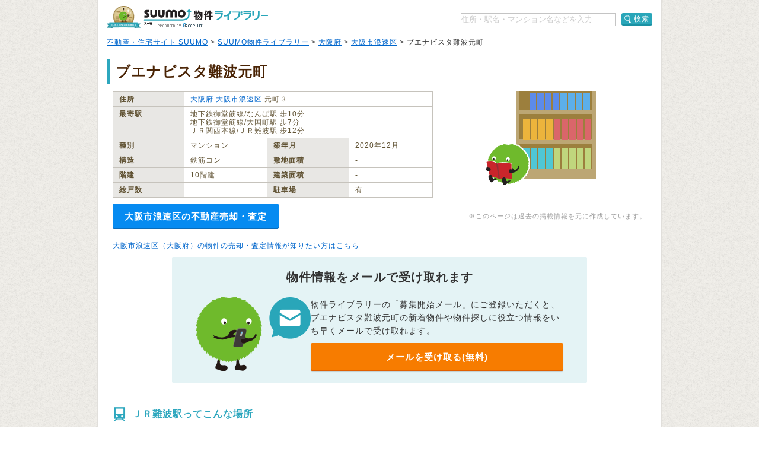

--- FILE ---
content_type: text/html;charset=UTF-8
request_url: https://suumo.jp/library/tf_27/sc_27111/to_1002337699/?bs=040
body_size: 13398
content:
<!DOCTYPE html PUBLIC "-//W3C//DTD XHTML 1.0 Transitional//EN" "http://www.w3.org/TR/xhtml1/DTD/xhtml1-transitional.dtd">
<html xmlns="http://www.w3.org/1999/xhtml" xml:lang="ja" lang="ja" xmlns:og="http://ogp.me/ns#" xmlns:fb="http://www.facebook.com/2008/fbml">
<head>
    <meta http-equiv="content-type" content="text/html; charset=utf-8" />
    <title>ブエナビスタ難波元町/大阪府大阪市浪速区の物件情報【SUUMO】</title>
    <meta name="keywords" content="ブエナビスタ難波元町,大阪府大阪市浪速区,物件,賃貸,マンション,新築マンション,中古マンション,SUUMO(スーモ)" />
    <meta name="description" content="ブエナビスタ難波元町/大阪府大阪市浪速区の新築マンション、中古マンション、賃貸物件のSUUMO掲載情報がまとめて探せます。所在地は大阪府大阪市浪速区元町３（地下鉄御堂筋線/なんば駅 歩10分）。物件情報をまとめて探すなら【SUUMO物件ライブラリー】" />
    <meta http-equiv="content-style-type" content="text/css" />
    <meta http-equiv="content-script-type" content="text/javascript" />
    <link rel="stylesheet" type="text/css" media="screen, tv" href="/library/css/style.css?20260203" />
    <meta property="og:type" content="website" />
    <meta property="og:title" content="ブエナビスタ難波元町/大阪府大阪市浪速区の物件情報【SUUMO】" />
    <meta property="og:image" content="https://suumo.jp/library/img/library_h1_title.png" />
    <meta property="og:url" content="https://suumo.jp/library/tf_27/sc_27111/to_1002337699/" />
    <meta property="fb:app_id" content="130714030375129" />
    <meta name="robots" content="noarchive" />
    
    <meta charset="utf-8"/>
    <script type="text/javascript" src="/library/lib/jquery.js?20260203"></script>
    <script type="text/javascript" src="/library/lib/jquery.tmpl.js?20260203"></script>
    <script type="text/javascript" src="https://www.google.com/jsapi?20260203"></script>
    
    
        
        <script type="text/javascript" src="/library/js/sa.input.js?20260203"></script>
        <script type="text/javascript" src="/library/js/sa.eventBind.js?20260203"></script>
        <script type="text/javascript" src="/library/js/sa.conv.js?20260203"></script>
    
    <script type="text/javascript" src="/library/js/library.js?20260203"></script>
    <link rel="canonical" href="https://suumo.jp/library/tf_27/sc_27111/to_1002337699/"/>
    <link rel="shortcut icon" href="/library/img/favicon.ico" type="image/vnd.microsoft.icon" />
    <link rel="icon" href="/library/img/favicon.ico" type="image/vnd.microsoft.icon" />
    <!-- ページ内スクロール用js -->
    <script type="text/javascript">
        $(document).ready(function () {
            $('a[href^="#"]').click(function (event) {
                var id = $(this).attr("href");
                var offset = 60;
                var target = $(id).offset().top - offset;
                $('html, body').animate({ scrollTop: target }, 500);
                event.preventDefault();
                return false;
            });
        });
    </script>
    
        <!-- Start Visual Website Optimizer Asynchronous Code -->
        <script type="text/javascript">
            var _vwo_code = (function () {
                var account_id = 102387,
                    settings_tolerance = 2000,
                    library_tolerance = 2500,
                    use_existing_jquery = false,
                    f = false, d = document; return { use_existing_jquery : function () { return use_existing_jquery; }, library_tolerance : function () { return library_tolerance; }, finish : function () { if (!f) { f = true;var a = d.getElementById('_vis_opt_path_hides'); if (a) a.parentNode.removeChild(a); } }, finished : function () { return f; },load : function (a) { var b = d.createElement('script'); b.src = a; b.type = 'text/javascript'; b.innerText; b.onerror = function () { _vwo_code.finish(); }; d.getElementsByTagName('head')[0].appendChild(b); }, init:function () { settings_timer=setTimeout('_vwo_code.finish()', settings_tolerance); var a = d.createElement('style'), b = 'body{opacity:0 !important;filter:alpha(opacity=0) !important;background:none !important;}', h = d.getElementsByTagName('head')[0]; a.setAttribute('id','_vis_opt_path_hides'); a.setAttribute('type','text/css'); if (a.styleSheet) a.styleSheet.cssText=b; else a.appendChild(d.createTextNode(b)); h.appendChild(a); this.load('//dev.visualwebsiteoptimizer.com/j.php?a=' + account_id + '&u=' + encodeURIComponent(d.URL) + '&r=' + Math.random()); return settings_timer;}}; } ()); _vwo_settings_timer = _vwo_code.init();
        </script>
        <!-- End Visual Website Optimizer Asynchronous Code -->
    
</head>

<body id="pageTop">
    
    <!-- ↓wrapper↓ -->
    <div id="wrapper">
        <!-- ↓header↓ -->
        <div id="header" class="bdLBrownB1">
            
        <div class="cFix fl">
            <div class="fl" title="SUUMO（スーモ）物件ライブラリー"><a href="/library/" class="b headH1title">SUUMO（スーモ）物件ライブラリー</a></div>
        </div>
        <ul class="cFix mT10 pB5">
            <li class="fr cFix w323 pT2">
                <div class="fl"><input name="kns" type="text" class="w259 TF tfSch h20" id="kns01" title="住所・駅名・マンション名などを入力" value="住所・駅名・マンション名などを入力"  onkeyDown="change(event.keyCode)"/></div>
                <div class="fr"><a  href="javascript:void(0)" class="action_btn action_btn--searchIcon"><span class="ic icSearch" title="検索" onClick="searchHeaderButton();return false;">検索</span></a></div>
                <script type="text/javascript">
                  function change(code){
                    if(code == 13){
                      searchHeaderButton();
                    }else{
                      return;
                    }
                  }
                  function searchHeaderButton(){
                    if($("#kns01").val() == "住所・駅名・マンション名などを入力"){
                      alert("キーワードを入力してください");
                      return false;
                    }else if(!$("#kns01").val().match(/[^\s$^　$]/)){
                      alert("キーワードを入力してください");
                      return false;
                    }
                    location.href = "/library/search/ichiran.html?qr=" + encodeURIComponent($("#kns01").val());
                    return false;
                  }
                </script>
            </li>
        </ul>
    
        </div>
        <!-- ↑header↑ -->
        <!-- ↓pankuzu↓ -->
        
        <div class="pT10 pB5 pH15 bgWhite bdLTGrayL bdLTGrayR">
            
                <a href="https://suumo.jp/">不動産・住宅サイト SUUMO</a> &gt;
            
                <a href="https://suumo.jp/library/">SUUMO物件ライブラリー</a> &gt;
            
                <a href="https://suumo.jp/library/tf_27/">大阪府</a> &gt;
            
                <a href="https://suumo.jp/library/tf_27/sc_27111/">大阪市浪速区</a> &gt;
            
            ブエナビスタ難波元町
        </div>
    
        <!-- ↑pankuzu↑ -->
        <!-- ↓bottomWrapper↓ -->
        <div id="bottomWrapper">
            <!-- ↓contents↓ -->
            <div id="contents">
                <div class="h1title">
                    <h1>ブエナビスタ難波元町</h1>
                </div>
                

                <div class="cFix p10 W900"><!-- maincontents -->
                    <div class="cFix">
                        <div class="fl w540 mR7 mB10">
                            <table border="0" cellspacing="0" cellpadding="0" class="w540 bdLLGray tlf fgBrown fs12">
                                <tbody>
                                    <tr>
                                        <th valign="top" scope="row"
                                            class="bdLLGrayL bdLLGrayT bdLLGrayB bgLLLGray w100 pH10 pV5 lh14 bld">住所
                                        </th>
                                        <td valign="top" colspan="3" class="bdLLGrayT bdLLGrayB pH10 pV5 lh14"><a href="/library/tf_27/" class="tdNone" >大阪府</a> <a href="/library/tf_27/sc_27111/" class="tdNone" >大阪市浪速区</a> 元町３</td>
                                    </tr>
                                    <tr>
                                        <th valign="top" scope="row"
                                            class="bdLLGrayL bdLLGrayT dLLGrayB bgLLLGray w100 pH10 pV5 lh14 bld">最寄駅
                                        </th>
                                        <td valign="top" colspan="3" class="bdLLGrayT bdLLGrayB pH10 pV5 lh14">
                                            
                                                地下鉄御堂筋線/なんば駅 歩10分
                                                <br/>
                                            
                                            
                                                地下鉄御堂筋線/大国町駅 歩7分
                                                <br />
                                            
                                            
                                                ＪＲ関西本線/ＪＲ難波駅 歩12分
                                                <br/>
                                            
                                        </td>
                                    </tr>
                                    <tr>
                                        <th valign="top" scope="row"
                                            class="bdLLGrayL bdLLGrayT bdLLGrayB bgLLLGray w100 pH10 pV5 lh14 bld">種別
                                        </th>
                                        <td valign="top" class="bdLLGrayT bdLLGrayB pH10 pV5 w186 lh14">マンション</td>
                                        <th valign="top" scope="row"
                                            class="bdLLGrayL bdLLGrayT bgLLLGray w100 pH10 pV5 lh14 bld">築年月</th>
                                        <td valign="top" class="bdLLGrayT bdLLGrayB pH10 pV5 w186 lh14">2020年12月</td>
                                    </tr>
                                    <tr>
                                        <th valign="top" scope="row"
                                            class="bdLLGrayL bdLLGrayT bdLLGrayB bgLLLGray w100 pH10 pV5 lh14 bld">構造
                                        </th>
                                        <td valign="top" class="bdLLGrayT bdLLGrayB pH10 pV5 w186 lh14">鉄筋コン</td>
                                        <th valign="top" scope="row"
                                            class="bdLLGrayL bdLLGrayT bdLLGrayB bgLLLGray w100 pH10 pV5 lh14 bld">敷地面積
                                        </th>
                                        <td valign="top" class="bdLLGrayT bdLLGrayB pH10 pV5 w186 lh14">‐</td>
                                    </tr>
                                    <tr>
                                        <th valign="top" scope="row"
                                            class="bdLLGrayL bdLLGrayT bdLLGrayB bgLLLGray w100 pH10 pV5 lh14 bld">階建
                                        </th>
                                        <td valign="top" class="bdLLGrayT bdLLGrayB pH10 pV5 w186 lh14">10階建</td>
                                        <th valign="top" scope="row"
                                            class="bdLLGrayL bdLLGrayT bdLLGrayB bgLLLGray w100 pH10 pV5 lh14 bld">建築面積
                                        </th>
                                        <td valign="top" class="bdLLGrayT bdLLGrayB pH10 pV5 w186 lh14">‐</td>
                                    </tr>
                                    <tr>
                                        <th valign="top" scope="row"
                                            class="bdLLGrayL bdLLGrayT bdLLGrayB bgLLLGray w100 pH10 pV5 lh14 bld">総戸数
                                        </th>
                                        <td valign="top" class="bdLLGrayT bdLLGrayB pH10 pV5 w186 lh14">‐</td>
                                        <th valign="top" scope="row"
                                            class="bdLLGrayL bdLLGrayT bdLLGrayB bgLLLGray w100 pH10 pV5 lh14 bld">駐車場
                                        </th>
                                        <td valign="top" class="bdLLGrayT bdLLGrayB pH10 pV5 w186 lh14">有</td>
                                    </tr>
                                </tbody>
                            </table>
                            
                            
                            
                        </div>

                        <div class="fl pr">
                            
                                
                                
                                
                                    <div class="slick">
                                        <div class="slick_nophoto">
                                            <div class="slick_nophoto-object"><img src="/library/img/suumobook.png"
                                                    alt="noimage" loading="eager" /></div>
                                        </div>
                                    </div>
                                
                            
                            
                        </div>

                </div>
                <div class="fr">
                    <br />
                    <div class="fgLTGray fs11">※このページは過去の掲載情報を元に作成しています。</div>
                </div>
                <div class="baikyaku-button">
                    <a class="baikyaku-button_link"
                        href="/jj/kaisha/shiryou/JJ050FG510/?ar=000&amp;bs=100&amp;senimotokbn=1&amp;sms=D"
                        target="_blank">大阪市浪速区の不動産売却・査定</a>
                </div>
            </div><!-- /maincontents -->

            <p class="mT10 mB10 mL10">
                <a href="https://suumo.jp/baikyaku/osaka/sa_osaka/top/" target="_blank">大阪市浪速区（大阪府）の物件の売却・査定情報が知りたい方はこちら</a>
            </p>

            
            <!-- /cassettearea -->
            <div class="mail_cassette">
                <h2 class="mail_cassette-header">物件情報をメールで受け取れます</h2>
                <div class="mail_cassette-body">
                    <img src="/library/img/suumo_mail.png" alt="物件情報をメールで受け取れます" width="194" height="124">
                    <div>
                        <div class="mail_cassette-text">物件ライブラリーの「募集開始メール」にご登録いただくと、ブエナビスタ難波元町の新着物件や物件探しに役立つ情報をいち早くメールで受け取れます。</div>
                        <a class="mail_cassette-button" href="/jj/common/service/JJ901FM800/?touCd=1002337699">メールを受け取る(無料)</a>
                    </div>
                </div>
            </div>
            
            
            
            <div class="bdPaleGrayT"></div>

            
            

            
            
                <div id="js-eki_gaiyo-cassette" class="gaiyo-cassette"><!-- eki_gaiyo -->
                    
                        <div class="accordion-item">
                            <div class="gaiyo-title"><div class="eki_gaiyo-title_icon">
                                    <h2>ＪＲ難波駅ってこんな場所</h2>
                                </div>
                            </div>
                            <div class="gaiyo-body">
                            <p>
                                ＪＲ難波駅は、ＪＲ関西本線、徒歩-大阪メトロ千日前線、徒歩-大阪メトロ四つ橋線-徒歩をはじめ、複数の沿線が通っていて、さらに新今宮駅まで直通4分とスムーズにアクセスできるのが特徴で、お出かけがしやすい駅です。
                            
                            
                                <br/>駅周辺にはスーパー、コンビニ、薬局（薬店）などの商業施設があり、生活利便性が高い街です。<br/>また、幼稚園・保育園、小学校、中学校があるので、教育環境も充実しています。
                            
                                
                            
                                
                            
                            
                            
                            </p>
                            </div>
                            
                            <div class="gaiyo-notes">
                                ※掲載しているアクセス情報は2021年03月時点のものです。<br/>※経路情報、所要時間情報は平日・日中の標準的な所要時間での乗り換え経路を採用しています。
                            </div>
                            
                            
                            
                            <div class="cFix">
                                <div id="js-shikugun_gaiyo-btn" class="gaiyo-btn">
                                    <a id="gaiyo-btn_link-16980" class="gaiyo-btn_link" href="/machi/osaka/ek_16980/" target="_blank">ＪＲ難波駅の住みやすさを見る</a>
                                </div>
                            </div>
                        </div>
                        
                        
                    
                        <div class="accordion-item is-hidden">
                            <div class="gaiyo-title"><div class="eki_gaiyo-title_icon">
                                    <h2>なんば駅ってこんな場所</h2>
                                </div>
                            </div>
                            <div class="gaiyo-body">
                            <p>
                                なんば駅は、大阪メトロ御堂筋線、徒歩-ＪＲ関西本線、大阪メトロ四つ橋線をはじめ、複数の路線を利用でき、さらに心斎橋駅まで直通2分と快適にアクセスでき、交通利便性に優れています。
                            
                            
                                
                            
                                <br/>駅周辺にはスーパー、コンビニ、薬局（薬店）などの商業施設があり、生活利便性が高い街です。<br/>また、幼稚園・保育園、小学校があるので、教育環境も充実しています。
                            
                                
                            
                            
                            
                            </p>
                            </div>
                            
                            <div class="gaiyo-notes">
                                ※掲載しているアクセス情報は2021年03月時点のものです。<br/>※経路情報、所要時間情報は平日・日中の標準的な所要時間での乗り換え経路を採用しています。
                            </div>
                            
                            
                            
                            <div class="cFix">
                                <div id="js-shikugun_gaiyo-btn" class="gaiyo-btn">
                                    <a id="gaiyo-btn_link-28170" class="gaiyo-btn_link" href="/machi/osaka/ek_28170/" target="_blank">なんば駅の住みやすさを見る</a>
                                </div>
                            </div>
                        </div>
                        
                        
                    
                        <div class="accordion-item is-hidden">
                            <div class="gaiyo-title"><div class="eki_gaiyo-title_icon">
                                    <h2>大国町駅ってこんな場所</h2>
                                </div>
                            </div>
                            <div class="gaiyo-body">
                            <p>
                                大国町駅は、大阪メトロ御堂筋線、大阪メトロ御堂筋線-徒歩、大阪メトロ四つ橋線-徒歩をはじめ、複数の沿線が通っていて、さらに心斎橋駅まで直通4分とスムーズにアクセスできるのが特徴で、お出かけがしやすい駅です。
                            
                            
                                
                            
                                
                            
                                <br/>駅周辺にはスーパー、コンビニ、薬局（薬店）などの商業施設があり、生活利便性が高い街です。<br/>また、幼稚園・保育園、小学校、中学校があるので、教育環境も充実しています。
                            
                            
                            
                            </p>
                            </div>
                            
                            <div class="gaiyo-notes">
                                ※掲載しているアクセス情報は2021年03月時点のものです。<br/>※経路情報、所要時間情報は平日・日中の標準的な所要時間での乗り換え経路を採用しています。
                            </div>
                            
                            
                            
                            <div class="cFix">
                                <div id="js-shikugun_gaiyo-btn" class="gaiyo-btn">
                                    <a id="gaiyo-btn_link-21880" class="gaiyo-btn_link" href="/machi/osaka/ek_21880/" target="_blank">大国町駅の住みやすさを見る</a>
                                </div>
                            </div>
                        </div>
                        
                        
                            <div class="accordion">
                                <a href="javascript:void(0);" class="js-accordion-trigger">
                                    <p class="accordion--open">
                                        <span class="accordion--open-icon"></span>
                                        <span class="accordion--open-text">他の駅を見る</span>
                                    </p>
                                    <p class="accordion--close" style="display: none">
                                        <span class="accordion--close-icon"></span>
                                        <span class="accordion--close-text">閉じる</span>
                                    </p>

                                </a>
                            </div>
                        
                    
                </div><!-- /eki_gaiyo -->
                <div class="bdPaleGrayT"></div>
            
            
            
                <div id="js-rosen_info" class="rosen_info-cassette"><!-- rosen_info -->
                    
                        <div class="accordion-item">
                            <div class="rosen_info-title">
                                <div class="rosen_info-title_icon">
                                    <h2>ＪＲ難波駅の路線情報</h2>
                                </div>
                            </div>
                            <div class="rosen_info js-rosenTab">
                                <div class="rosen_info-nav">
                                    <ul class="rosen_info-nav_list">
                                        
                                                <li class="rosen_info-nav_btn js-rosenTabBtn is-active"><span class="rosen_info-nav_text">ＪＲ関西本線</span></li>
                                        
                                    </ul>
                                </div>
                                <div class="rosen_info-body js-rosenSlider" data-ol-has-click-handler="">
                                
                                    <div class="rosen_info-body_item js-rosenTabBody">
                                        <div class="rosen_congestion">
                                        
                                            <ul class="rosen_congestion-list">
                                                
                                                    <li class="rosen_congestion-item">ＪＲ関西本線(混雑率：118%(八田→名古屋))</li>
                                                
                                                    <li class="rosen_congestion-item">ＪＲ関西本線(混雑率：109%(東部市場前→天王寺))</li>
                                                
                                                    <li class="rosen_congestion-item">ＪＲ関西本線(混雑率：95%(久宝寺→天王寺))</li>
                                                
                                            </ul>
                                        
                                        </div>
                                        <div class="rosen-slider js-rosenSliderWrapper">
                                            <div class="rosen-slider_arrow rosen-slider_arrow--prev">
                                                <a href="javascript:void(0);" class="rosen-slider_prev js-rosenSliderPrev">前へ</a>
                                            </div>
                                            <div class="rosen-slider_stage">
                                                <ul class="rosen_station-list js-rosenSliderSlides">
                                                    
                                                        <li class="rosen_station-item js-rosenSliderItem is-active">
                                                            <a href="/osaka/ek_16980/" class="rosen_station-btn" target="_blank">
                                                                <span class="rosen_station-inner"><span class="rosen_station-text">ＪＲ難波</span></span>
                                                            </a>
                                                        </li>
                                                    
                                                        <li class="rosen_station-item js-rosenSliderItem">
                                                            <a href="/osaka/ek_03680/" class="rosen_station-btn" target="_blank">
                                                                <span class="rosen_station-inner"><span class="rosen_station-text">今宮</span></span>
                                                            </a>
                                                        </li>
                                                    
                                                        <li class="rosen_station-item js-rosenSliderItem">
                                                            <a href="/osaka/ek_19070/" class="rosen_station-btn" target="_blank">
                                                                <span class="rosen_station-inner"><span class="rosen_station-text">新今宮</span></span>
                                                            </a>
                                                        </li>
                                                    
                                                        <li class="rosen_station-item js-rosenSliderItem">
                                                            <a href="/osaka/ek_25421/" class="rosen_station-btn" target="_blank">
                                                                <span class="rosen_station-inner"><span class="rosen_station-text">天王寺</span></span>
                                                            </a>
                                                        </li>
                                                    
                                                        <li class="rosen_station-item js-rosenSliderItem">
                                                            <a href="/osaka/ek_25810/" class="rosen_station-btn" target="_blank">
                                                                <span class="rosen_station-inner"><span class="rosen_station-text">東部市場前</span></span>
                                                            </a>
                                                        </li>
                                                    
                                                        <li class="rosen_station-item js-rosenSliderItem">
                                                            <a href="/osaka/ek_33323/" class="rosen_station-btn" target="_blank">
                                                                <span class="rosen_station-inner"><span class="rosen_station-text">平野</span></span>
                                                            </a>
                                                        </li>
                                                    
                                                        <li class="rosen_station-item js-rosenSliderItem">
                                                            <a href="/osaka/ek_09000/" class="rosen_station-btn" target="_blank">
                                                                <span class="rosen_station-inner"><span class="rosen_station-text">加美</span></span>
                                                            </a>
                                                        </li>
                                                    
                                                        <li class="rosen_station-item js-rosenSliderItem">
                                                            <a href="/osaka/ek_11890/" class="rosen_station-btn" target="_blank">
                                                                <span class="rosen_station-inner"><span class="rosen_station-text">久宝寺</span></span>
                                                            </a>
                                                        </li>
                                                    
                                                        <li class="rosen_station-item js-rosenSliderItem">
                                                            <a href="/osaka/ek_39640/" class="rosen_station-btn" target="_blank">
                                                                <span class="rosen_station-inner"><span class="rosen_station-text">八尾</span></span>
                                                            </a>
                                                        </li>
                                                    
                                                        <li class="rosen_station-item js-rosenSliderItem">
                                                            <a href="/osaka/ek_17190/" class="rosen_station-btn" target="_blank">
                                                                <span class="rosen_station-inner"><span class="rosen_station-text">志紀</span></span>
                                                            </a>
                                                        </li>
                                                    
                                                        <li class="rosen_station-item js-rosenSliderItem">
                                                            <a href="/osaka/ek_08003/" class="rosen_station-btn" target="_blank">
                                                                <span class="rosen_station-inner"><span class="rosen_station-text">柏原</span></span>
                                                            </a>
                                                        </li>
                                                    
                                                        <li class="rosen_station-item js-rosenSliderItem">
                                                            <a href="/osaka/ek_22163/" class="rosen_station-btn" target="_blank">
                                                                <span class="rosen_station-inner"><span class="rosen_station-text">高井田</span></span>
                                                            </a>
                                                        </li>
                                                    
                                                        <li class="rosen_station-item js-rosenSliderItem">
                                                            <a href="/osaka/ek_10000/" class="rosen_station-btn" target="_blank">
                                                                <span class="rosen_station-inner"><span class="rosen_station-text">河内堅上</span></span>
                                                            </a>
                                                        </li>
                                                    
                                                        <li class="rosen_station-item js-rosenSliderItem">
                                                            <a href="/nara/ek_16730/" class="rosen_station-btn" target="_blank">
                                                                <span class="rosen_station-inner"><span class="rosen_station-text">三郷</span></span>
                                                            </a>
                                                        </li>
                                                    
                                                        <li class="rosen_station-item js-rosenSliderItem">
                                                            <a href="/nara/ek_05190/" class="rosen_station-btn" target="_blank">
                                                                <span class="rosen_station-inner"><span class="rosen_station-text">王寺</span></span>
                                                            </a>
                                                        </li>
                                                    
                                                        <li class="rosen_station-item js-rosenSliderItem">
                                                            <a href="/nara/ek_34930/" class="rosen_station-btn" target="_blank">
                                                                <span class="rosen_station-inner"><span class="rosen_station-text">法隆寺</span></span>
                                                            </a>
                                                        </li>
                                                    
                                                        <li class="rosen_station-item js-rosenSliderItem">
                                                            <a href="/nara/ek_40410/" class="rosen_station-btn" target="_blank">
                                                                <span class="rosen_station-inner"><span class="rosen_station-text">大和小泉</span></span>
                                                            </a>
                                                        </li>
                                                    
                                                        <li class="rosen_station-item js-rosenSliderItem">
                                                            <a href="/nara/ek_14490/" class="rosen_station-btn" target="_blank">
                                                                <span class="rosen_station-inner"><span class="rosen_station-text">郡山</span></span>
                                                            </a>
                                                        </li>
                                                    
                                                        <li class="rosen_station-item js-rosenSliderItem">
                                                            <a href="/nara/ek_27970/" class="rosen_station-btn" target="_blank">
                                                                <span class="rosen_station-inner"><span class="rosen_station-text">奈良</span></span>
                                                            </a>
                                                        </li>
                                                    
                                                        <li class="rosen_station-item js-rosenSliderItem">
                                                            <a href="/nara/ek_27990/" class="rosen_station-btn" target="_blank">
                                                                <span class="rosen_station-inner"><span class="rosen_station-text">平城山</span></span>
                                                            </a>
                                                        </li>
                                                    
                                                        <li class="rosen_station-item js-rosenSliderItem">
                                                            <a href="/kyoto/ek_11650/" class="rosen_station-btn" target="_blank">
                                                                <span class="rosen_station-inner"><span class="rosen_station-text">木津</span></span>
                                                            </a>
                                                        </li>
                                                    
                                                        <li class="rosen_station-item js-rosenSliderItem">
                                                            <a href="/kyoto/ek_09570/" class="rosen_station-btn" target="_blank">
                                                                <span class="rosen_station-inner"><span class="rosen_station-text">加茂</span></span>
                                                            </a>
                                                        </li>
                                                    
                                                        <li class="rosen_station-item js-rosenSliderItem">
                                                            <a href="/kyoto/ek_07780/" class="rosen_station-btn" target="_blank">
                                                                <span class="rosen_station-inner"><span class="rosen_station-text">笠置</span></span>
                                                            </a>
                                                        </li>
                                                    
                                                        <li class="rosen_station-item js-rosenSliderItem">
                                                            <a href="/kyoto/ek_05550/" class="rosen_station-btn" target="_blank">
                                                                <span class="rosen_station-inner"><span class="rosen_station-text">大河原</span></span>
                                                            </a>
                                                        </li>
                                                    
                                                        <li class="rosen_station-item js-rosenSliderItem">
                                                            <a href="/kyoto/ek_24590/" class="rosen_station-btn" target="_blank">
                                                                <span class="rosen_station-inner"><span class="rosen_station-text">月ケ瀬口</span></span>
                                                            </a>
                                                        </li>
                                                    
                                                </ul>
                                            </div>
                                            <div class="rosen-slider_arrow rosen-slider_arrow--next">
                                                <a href="javascript:void(0);" class="rosen-slider_next js-rosenSliderNext">次へ</a>
                                            </div>
                                        </div>
                                    </div>
                                
                                </div>
                                <div class="rosen_info-notes">
                                    <div>※こちらは定員乗車の基準を100%とした、2017年の国土交通省のデータより抜粋しています。詳細について、<a href='https://www.mlit.go.jp/report/press/tetsudo04_hh_000068.html' target='_blank'>こちら</a>をご覧ください。</div>
                                </div>
                            </div>
                        </div>
                        
                    
                        <div class="accordion-item is-hidden">
                            <div class="rosen_info-title">
                                <div class="rosen_info-title_icon">
                                    <h2>なんば駅の路線情報</h2>
                                </div>
                            </div>
                            <div class="rosen_info js-rosenTab">
                                <div class="rosen_info-nav">
                                    <ul class="rosen_info-nav_list">
                                        
                                                <li class="rosen_info-nav_btn js-rosenTabBtn is-active"><span class="rosen_info-nav_text">地下鉄御堂筋線</span></li>
                                        
                                                <li class="rosen_info-nav_btn js-rosenTabBtn"><span class="rosen_info-nav_text">地下鉄四つ橋線</span></li>
                                        
                                                <li class="rosen_info-nav_btn js-rosenTabBtn"><span class="rosen_info-nav_text">地下鉄千日前線</span></li>
                                        
                                    </ul>
                                </div>
                                <div class="rosen_info-body js-rosenSlider" data-ol-has-click-handler="">
                                
                                    <div class="rosen_info-body_item js-rosenTabBody">
                                        <div class="rosen_congestion">
                                        
                                            <ul class="rosen_congestion-list">
                                                
                                                    <li class="rosen_congestion-item">地下鉄御堂筋線(混雑率：146%(梅田→淀屋橋))</li>
                                                
                                                    <li class="rosen_congestion-item">地下鉄御堂筋線(混雑率：134%(難波→心斎橋))</li>
                                                
                                            </ul>
                                        
                                        </div>
                                        <div class="rosen-slider js-rosenSliderWrapper">
                                            <div class="rosen-slider_arrow rosen-slider_arrow--prev">
                                                <a href="javascript:void(0);" class="rosen-slider_prev js-rosenSliderPrev">前へ</a>
                                            </div>
                                            <div class="rosen-slider_stage">
                                                <ul class="rosen_station-list js-rosenSliderSlides">
                                                    
                                                        <li class="rosen_station-item js-rosenSliderItem">
                                                            <a href="/osaka/ek_04840/" class="rosen_station-btn" target="_blank">
                                                                <span class="rosen_station-inner"><span class="rosen_station-text">江坂</span></span>
                                                            </a>
                                                        </li>
                                                    
                                                        <li class="rosen_station-item js-rosenSliderItem">
                                                            <a href="/osaka/ek_32430/" class="rosen_station-btn" target="_blank">
                                                                <span class="rosen_station-inner"><span class="rosen_station-text">東三国</span></span>
                                                            </a>
                                                        </li>
                                                    
                                                        <li class="rosen_station-item js-rosenSliderItem">
                                                            <a href="/osaka/ek_19130/" class="rosen_station-btn" target="_blank">
                                                                <span class="rosen_station-inner"><span class="rosen_station-text">新大阪</span></span>
                                                            </a>
                                                        </li>
                                                    
                                                        <li class="rosen_station-item js-rosenSliderItem">
                                                            <a href="/osaka/ek_29120/" class="rosen_station-btn" target="_blank">
                                                                <span class="rosen_station-inner"><span class="rosen_station-text">西中島南方</span></span>
                                                            </a>
                                                        </li>
                                                    
                                                        <li class="rosen_station-item js-rosenSliderItem">
                                                            <a href="/osaka/ek_27221/" class="rosen_station-btn" target="_blank">
                                                                <span class="rosen_station-inner"><span class="rosen_station-text">中津</span></span>
                                                            </a>
                                                        </li>
                                                    
                                                        <li class="rosen_station-item js-rosenSliderItem">
                                                            <a href="/osaka/ek_04640/" class="rosen_station-btn" target="_blank">
                                                                <span class="rosen_station-inner"><span class="rosen_station-text">梅田</span></span>
                                                            </a>
                                                        </li>
                                                    
                                                        <li class="rosen_station-item js-rosenSliderItem">
                                                            <a href="/osaka/ek_41200/" class="rosen_station-btn" target="_blank">
                                                                <span class="rosen_station-inner"><span class="rosen_station-text">淀屋橋</span></span>
                                                            </a>
                                                        </li>
                                                    
                                                        <li class="rosen_station-item js-rosenSliderItem">
                                                            <a href="/osaka/ek_35470/" class="rosen_station-btn" target="_blank">
                                                                <span class="rosen_station-inner"><span class="rosen_station-text">本町</span></span>
                                                            </a>
                                                        </li>
                                                    
                                                        <li class="rosen_station-item js-rosenSliderItem">
                                                            <a href="/osaka/ek_19570/" class="rosen_station-btn" target="_blank">
                                                                <span class="rosen_station-inner"><span class="rosen_station-text">心斎橋</span></span>
                                                            </a>
                                                        </li>
                                                    
                                                        <li class="rosen_station-item js-rosenSliderItem is-active">
                                                            <a href="/osaka/ek_28170/" class="rosen_station-btn" target="_blank">
                                                                <span class="rosen_station-inner"><span class="rosen_station-text">なんば</span></span>
                                                            </a>
                                                        </li>
                                                    
                                                        <li class="rosen_station-item js-rosenSliderItem">
                                                            <a href="/osaka/ek_21880/" class="rosen_station-btn" target="_blank">
                                                                <span class="rosen_station-inner"><span class="rosen_station-text">大国町</span></span>
                                                            </a>
                                                        </li>
                                                    
                                                        <li class="rosen_station-item js-rosenSliderItem">
                                                            <a href="/osaka/ek_25830/" class="rosen_station-btn" target="_blank">
                                                                <span class="rosen_station-inner"><span class="rosen_station-text">動物園前</span></span>
                                                            </a>
                                                        </li>
                                                    
                                                        <li class="rosen_station-item js-rosenSliderItem">
                                                            <a href="/osaka/ek_25420/" class="rosen_station-btn" target="_blank">
                                                                <span class="rosen_station-inner"><span class="rosen_station-text">天王寺</span></span>
                                                            </a>
                                                        </li>
                                                    
                                                        <li class="rosen_station-item js-rosenSliderItem">
                                                            <a href="/osaka/ek_18770/" class="rosen_station-btn" target="_blank">
                                                                <span class="rosen_station-inner"><span class="rosen_station-text">昭和町</span></span>
                                                            </a>
                                                        </li>
                                                    
                                                        <li class="rosen_station-item js-rosenSliderItem">
                                                            <a href="/osaka/ek_29030/" class="rosen_station-btn" target="_blank">
                                                                <span class="rosen_station-inner"><span class="rosen_station-text">西田辺</span></span>
                                                            </a>
                                                        </li>
                                                    
                                                        <li class="rosen_station-item js-rosenSliderItem">
                                                            <a href="/osaka/ek_26840/" class="rosen_station-btn" target="_blank">
                                                                <span class="rosen_station-inner"><span class="rosen_station-text">長居</span></span>
                                                            </a>
                                                        </li>
                                                    
                                                        <li class="rosen_station-item js-rosenSliderItem">
                                                            <a href="/osaka/ek_01200/" class="rosen_station-btn" target="_blank">
                                                                <span class="rosen_station-inner"><span class="rosen_station-text">あびこ</span></span>
                                                            </a>
                                                        </li>
                                                    
                                                        <li class="rosen_station-item js-rosenSliderItem">
                                                            <a href="/osaka/ek_11510/" class="rosen_station-btn" target="_blank">
                                                                <span class="rosen_station-inner"><span class="rosen_station-text">北花田</span></span>
                                                            </a>
                                                        </li>
                                                    
                                                        <li class="rosen_station-item js-rosenSliderItem">
                                                            <a href="/osaka/ek_19230/" class="rosen_station-btn" target="_blank">
                                                                <span class="rosen_station-inner"><span class="rosen_station-text">新金岡</span></span>
                                                            </a>
                                                        </li>
                                                    
                                                        <li class="rosen_station-item js-rosenSliderItem">
                                                            <a href="/osaka/ek_27590/" class="rosen_station-btn" target="_blank">
                                                                <span class="rosen_station-inner"><span class="rosen_station-text">なかもず</span></span>
                                                            </a>
                                                        </li>
                                                    
                                                </ul>
                                            </div>
                                            <div class="rosen-slider_arrow rosen-slider_arrow--next">
                                                <a href="javascript:void(0);" class="rosen-slider_next js-rosenSliderNext">次へ</a>
                                            </div>
                                        </div>
                                    </div>
                                
                                    <div class="rosen_info-body_item js-rosenTabBody is-hidden">
                                        <div class="rosen_congestion">
                                        
                                            <ul class="rosen_congestion-list">
                                                
                                                    <li class="rosen_congestion-item">地下鉄四つ橋線(混雑率：107%(難波→四ツ橋))</li>
                                                
                                                    <li class="rosen_congestion-item">地下鉄四つ橋線(混雑率：97%(西梅田→肥後橋))</li>
                                                
                                            </ul>
                                        
                                        </div>
                                        <div class="rosen-slider js-rosenSliderWrapper">
                                            <div class="rosen-slider_arrow rosen-slider_arrow--prev">
                                                <a href="javascript:void(0);" class="rosen-slider_prev js-rosenSliderPrev">前へ</a>
                                            </div>
                                            <div class="rosen-slider_stage">
                                                <ul class="rosen_station-list js-rosenSliderSlides">
                                                    
                                                        <li class="rosen_station-item js-rosenSliderItem">
                                                            <a href="/osaka/ek_28340/" class="rosen_station-btn" target="_blank">
                                                                <span class="rosen_station-inner"><span class="rosen_station-text">西梅田</span></span>
                                                            </a>
                                                        </li>
                                                    
                                                        <li class="rosen_station-item js-rosenSliderItem">
                                                            <a href="/osaka/ek_32690/" class="rosen_station-btn" target="_blank">
                                                                <span class="rosen_station-inner"><span class="rosen_station-text">肥後橋</span></span>
                                                            </a>
                                                        </li>
                                                    
                                                        <li class="rosen_station-item js-rosenSliderItem">
                                                            <a href="/osaka/ek_35470/" class="rosen_station-btn" target="_blank">
                                                                <span class="rosen_station-inner"><span class="rosen_station-text">本町</span></span>
                                                            </a>
                                                        </li>
                                                    
                                                        <li class="rosen_station-item js-rosenSliderItem">
                                                            <a href="/osaka/ek_41150/" class="rosen_station-btn" target="_blank">
                                                                <span class="rosen_station-inner"><span class="rosen_station-text">四ツ橋</span></span>
                                                            </a>
                                                        </li>
                                                    
                                                        <li class="rosen_station-item js-rosenSliderItem is-active">
                                                            <a href="/osaka/ek_28170/" class="rosen_station-btn" target="_blank">
                                                                <span class="rosen_station-inner"><span class="rosen_station-text">なんば</span></span>
                                                            </a>
                                                        </li>
                                                    
                                                        <li class="rosen_station-item js-rosenSliderItem">
                                                            <a href="/osaka/ek_21880/" class="rosen_station-btn" target="_blank">
                                                                <span class="rosen_station-inner"><span class="rosen_station-text">大国町</span></span>
                                                            </a>
                                                        </li>
                                                    
                                                        <li class="rosen_station-item js-rosenSliderItem">
                                                            <a href="/osaka/ek_30940/" class="rosen_station-btn" target="_blank">
                                                                <span class="rosen_station-inner"><span class="rosen_station-text">花園町</span></span>
                                                            </a>
                                                        </li>
                                                    
                                                        <li class="rosen_station-item js-rosenSliderItem">
                                                            <a href="/osaka/ek_10790/" class="rosen_station-btn" target="_blank">
                                                                <span class="rosen_station-inner"><span class="rosen_station-text">岸里</span></span>
                                                            </a>
                                                        </li>
                                                    
                                                        <li class="rosen_station-item js-rosenSliderItem">
                                                            <a href="/osaka/ek_23540/" class="rosen_station-btn" target="_blank">
                                                                <span class="rosen_station-inner"><span class="rosen_station-text">玉出</span></span>
                                                            </a>
                                                        </li>
                                                    
                                                        <li class="rosen_station-item js-rosenSliderItem">
                                                            <a href="/osaka/ek_11030/" class="rosen_station-btn" target="_blank">
                                                                <span class="rosen_station-inner"><span class="rosen_station-text">北加賀屋</span></span>
                                                            </a>
                                                        </li>
                                                    
                                                        <li class="rosen_station-item js-rosenSliderItem">
                                                            <a href="/osaka/ek_20850/" class="rosen_station-btn" target="_blank">
                                                                <span class="rosen_station-inner"><span class="rosen_station-text">住之江公園</span></span>
                                                            </a>
                                                        </li>
                                                    
                                                </ul>
                                            </div>
                                            <div class="rosen-slider_arrow rosen-slider_arrow--next">
                                                <a href="javascript:void(0);" class="rosen-slider_next js-rosenSliderNext">次へ</a>
                                            </div>
                                        </div>
                                    </div>
                                
                                    <div class="rosen_info-body_item js-rosenTabBody is-hidden">
                                        <div class="rosen_congestion">
                                        
                                            <ul class="rosen_congestion-list">
                                                
                                                    <li class="rosen_congestion-item">地下鉄千日前線(混雑率：113%(鶴橋→谷町九丁目))</li>
                                                
                                                    <li class="rosen_congestion-item">地下鉄千日前線(混雑率：67%(鶴橋→今里))</li>
                                                
                                            </ul>
                                        
                                        </div>
                                        <div class="rosen-slider js-rosenSliderWrapper">
                                            <div class="rosen-slider_arrow rosen-slider_arrow--prev">
                                                <a href="javascript:void(0);" class="rosen-slider_prev js-rosenSliderPrev">前へ</a>
                                            </div>
                                            <div class="rosen-slider_stage">
                                                <ul class="rosen_station-list js-rosenSliderSlides">
                                                    
                                                        <li class="rosen_station-item js-rosenSliderItem">
                                                            <a href="/osaka/ek_30080/" class="rosen_station-btn" target="_blank">
                                                                <span class="rosen_station-inner"><span class="rosen_station-text">野田阪神</span></span>
                                                            </a>
                                                        </li>
                                                    
                                                        <li class="rosen_station-item js-rosenSliderItem">
                                                            <a href="/osaka/ek_23440/" class="rosen_station-btn" target="_blank">
                                                                <span class="rosen_station-inner"><span class="rosen_station-text">玉川</span></span>
                                                            </a>
                                                        </li>
                                                    
                                                        <li class="rosen_station-item js-rosenSliderItem">
                                                            <a href="/osaka/ek_01690/" class="rosen_station-btn" target="_blank">
                                                                <span class="rosen_station-inner"><span class="rosen_station-text">阿波座</span></span>
                                                            </a>
                                                        </li>
                                                    
                                                        <li class="rosen_station-item js-rosenSliderItem">
                                                            <a href="/osaka/ek_29130/" class="rosen_station-btn" target="_blank">
                                                                <span class="rosen_station-inner"><span class="rosen_station-text">西長堀</span></span>
                                                            </a>
                                                        </li>
                                                    
                                                        <li class="rosen_station-item js-rosenSliderItem">
                                                            <a href="/osaka/ek_16080/" class="rosen_station-btn" target="_blank">
                                                                <span class="rosen_station-inner"><span class="rosen_station-text">桜川</span></span>
                                                            </a>
                                                        </li>
                                                    
                                                        <li class="rosen_station-item js-rosenSliderItem is-active">
                                                            <a href="/osaka/ek_28170/" class="rosen_station-btn" target="_blank">
                                                                <span class="rosen_station-inner"><span class="rosen_station-text">なんば</span></span>
                                                            </a>
                                                        </li>
                                                    
                                                        <li class="rosen_station-item js-rosenSliderItem">
                                                            <a href="/osaka/ek_29660/" class="rosen_station-btn" target="_blank">
                                                                <span class="rosen_station-inner"><span class="rosen_station-text">日本橋</span></span>
                                                            </a>
                                                        </li>
                                                    
                                                        <li class="rosen_station-item js-rosenSliderItem">
                                                            <a href="/osaka/ek_23370/" class="rosen_station-btn" target="_blank">
                                                                <span class="rosen_station-inner"><span class="rosen_station-text">谷町九丁目</span></span>
                                                            </a>
                                                        </li>
                                                    
                                                        <li class="rosen_station-item js-rosenSliderItem">
                                                            <a href="/osaka/ek_25020/" class="rosen_station-btn" target="_blank">
                                                                <span class="rosen_station-inner"><span class="rosen_station-text">鶴橋</span></span>
                                                            </a>
                                                        </li>
                                                    
                                                        <li class="rosen_station-item js-rosenSliderItem">
                                                            <a href="/osaka/ek_03621/" class="rosen_station-btn" target="_blank">
                                                                <span class="rosen_station-inner"><span class="rosen_station-text">今里</span></span>
                                                            </a>
                                                        </li>
                                                    
                                                        <li class="rosen_station-item js-rosenSliderItem">
                                                            <a href="/osaka/ek_20150/" class="rosen_station-btn" target="_blank">
                                                                <span class="rosen_station-inner"><span class="rosen_station-text">新深江</span></span>
                                                            </a>
                                                        </li>
                                                    
                                                        <li class="rosen_station-item js-rosenSliderItem">
                                                            <a href="/osaka/ek_18550/" class="rosen_station-btn" target="_blank">
                                                                <span class="rosen_station-inner"><span class="rosen_station-text">小路</span></span>
                                                            </a>
                                                        </li>
                                                    
                                                        <li class="rosen_station-item js-rosenSliderItem">
                                                            <a href="/osaka/ek_11340/" class="rosen_station-btn" target="_blank">
                                                                <span class="rosen_station-inner"><span class="rosen_station-text">北巽</span></span>
                                                            </a>
                                                        </li>
                                                    
                                                        <li class="rosen_station-item js-rosenSliderItem">
                                                            <a href="/osaka/ek_37630/" class="rosen_station-btn" target="_blank">
                                                                <span class="rosen_station-inner"><span class="rosen_station-text">南巽</span></span>
                                                            </a>
                                                        </li>
                                                    
                                                </ul>
                                            </div>
                                            <div class="rosen-slider_arrow rosen-slider_arrow--next">
                                                <a href="javascript:void(0);" class="rosen-slider_next js-rosenSliderNext">次へ</a>
                                            </div>
                                        </div>
                                    </div>
                                
                                </div>
                                <div class="rosen_info-notes">
                                    <div>※こちらは定員乗車の基準を100%とした、2017年の国土交通省のデータより抜粋しています。詳細について、<a href='https://www.mlit.go.jp/report/press/tetsudo04_hh_000068.html' target='_blank'>こちら</a>をご覧ください。</div>
                                </div>
                            </div>
                        </div>
                        
                    
                        <div class="accordion-item is-hidden">
                            <div class="rosen_info-title">
                                <div class="rosen_info-title_icon">
                                    <h2>大国町駅の路線情報</h2>
                                </div>
                            </div>
                            <div class="rosen_info js-rosenTab">
                                <div class="rosen_info-nav">
                                    <ul class="rosen_info-nav_list">
                                        
                                                <li class="rosen_info-nav_btn js-rosenTabBtn is-active"><span class="rosen_info-nav_text">地下鉄御堂筋線</span></li>
                                        
                                                <li class="rosen_info-nav_btn js-rosenTabBtn"><span class="rosen_info-nav_text">地下鉄四つ橋線</span></li>
                                        
                                    </ul>
                                </div>
                                <div class="rosen_info-body js-rosenSlider" data-ol-has-click-handler="">
                                
                                    <div class="rosen_info-body_item js-rosenTabBody">
                                        <div class="rosen_congestion">
                                        
                                            <ul class="rosen_congestion-list">
                                                
                                                    <li class="rosen_congestion-item">地下鉄御堂筋線(混雑率：146%(梅田→淀屋橋))</li>
                                                
                                                    <li class="rosen_congestion-item">地下鉄御堂筋線(混雑率：134%(難波→心斎橋))</li>
                                                
                                            </ul>
                                        
                                        </div>
                                        <div class="rosen-slider js-rosenSliderWrapper">
                                            <div class="rosen-slider_arrow rosen-slider_arrow--prev">
                                                <a href="javascript:void(0);" class="rosen-slider_prev js-rosenSliderPrev">前へ</a>
                                            </div>
                                            <div class="rosen-slider_stage">
                                                <ul class="rosen_station-list js-rosenSliderSlides">
                                                    
                                                        <li class="rosen_station-item js-rosenSliderItem">
                                                            <a href="/osaka/ek_04840/" class="rosen_station-btn" target="_blank">
                                                                <span class="rosen_station-inner"><span class="rosen_station-text">江坂</span></span>
                                                            </a>
                                                        </li>
                                                    
                                                        <li class="rosen_station-item js-rosenSliderItem">
                                                            <a href="/osaka/ek_32430/" class="rosen_station-btn" target="_blank">
                                                                <span class="rosen_station-inner"><span class="rosen_station-text">東三国</span></span>
                                                            </a>
                                                        </li>
                                                    
                                                        <li class="rosen_station-item js-rosenSliderItem">
                                                            <a href="/osaka/ek_19130/" class="rosen_station-btn" target="_blank">
                                                                <span class="rosen_station-inner"><span class="rosen_station-text">新大阪</span></span>
                                                            </a>
                                                        </li>
                                                    
                                                        <li class="rosen_station-item js-rosenSliderItem">
                                                            <a href="/osaka/ek_29120/" class="rosen_station-btn" target="_blank">
                                                                <span class="rosen_station-inner"><span class="rosen_station-text">西中島南方</span></span>
                                                            </a>
                                                        </li>
                                                    
                                                        <li class="rosen_station-item js-rosenSliderItem">
                                                            <a href="/osaka/ek_27221/" class="rosen_station-btn" target="_blank">
                                                                <span class="rosen_station-inner"><span class="rosen_station-text">中津</span></span>
                                                            </a>
                                                        </li>
                                                    
                                                        <li class="rosen_station-item js-rosenSliderItem">
                                                            <a href="/osaka/ek_04640/" class="rosen_station-btn" target="_blank">
                                                                <span class="rosen_station-inner"><span class="rosen_station-text">梅田</span></span>
                                                            </a>
                                                        </li>
                                                    
                                                        <li class="rosen_station-item js-rosenSliderItem">
                                                            <a href="/osaka/ek_41200/" class="rosen_station-btn" target="_blank">
                                                                <span class="rosen_station-inner"><span class="rosen_station-text">淀屋橋</span></span>
                                                            </a>
                                                        </li>
                                                    
                                                        <li class="rosen_station-item js-rosenSliderItem">
                                                            <a href="/osaka/ek_35470/" class="rosen_station-btn" target="_blank">
                                                                <span class="rosen_station-inner"><span class="rosen_station-text">本町</span></span>
                                                            </a>
                                                        </li>
                                                    
                                                        <li class="rosen_station-item js-rosenSliderItem">
                                                            <a href="/osaka/ek_19570/" class="rosen_station-btn" target="_blank">
                                                                <span class="rosen_station-inner"><span class="rosen_station-text">心斎橋</span></span>
                                                            </a>
                                                        </li>
                                                    
                                                        <li class="rosen_station-item js-rosenSliderItem">
                                                            <a href="/osaka/ek_28170/" class="rosen_station-btn" target="_blank">
                                                                <span class="rosen_station-inner"><span class="rosen_station-text">なんば</span></span>
                                                            </a>
                                                        </li>
                                                    
                                                        <li class="rosen_station-item js-rosenSliderItem is-active">
                                                            <a href="/osaka/ek_21880/" class="rosen_station-btn" target="_blank">
                                                                <span class="rosen_station-inner"><span class="rosen_station-text">大国町</span></span>
                                                            </a>
                                                        </li>
                                                    
                                                        <li class="rosen_station-item js-rosenSliderItem">
                                                            <a href="/osaka/ek_25830/" class="rosen_station-btn" target="_blank">
                                                                <span class="rosen_station-inner"><span class="rosen_station-text">動物園前</span></span>
                                                            </a>
                                                        </li>
                                                    
                                                        <li class="rosen_station-item js-rosenSliderItem">
                                                            <a href="/osaka/ek_25420/" class="rosen_station-btn" target="_blank">
                                                                <span class="rosen_station-inner"><span class="rosen_station-text">天王寺</span></span>
                                                            </a>
                                                        </li>
                                                    
                                                        <li class="rosen_station-item js-rosenSliderItem">
                                                            <a href="/osaka/ek_18770/" class="rosen_station-btn" target="_blank">
                                                                <span class="rosen_station-inner"><span class="rosen_station-text">昭和町</span></span>
                                                            </a>
                                                        </li>
                                                    
                                                        <li class="rosen_station-item js-rosenSliderItem">
                                                            <a href="/osaka/ek_29030/" class="rosen_station-btn" target="_blank">
                                                                <span class="rosen_station-inner"><span class="rosen_station-text">西田辺</span></span>
                                                            </a>
                                                        </li>
                                                    
                                                        <li class="rosen_station-item js-rosenSliderItem">
                                                            <a href="/osaka/ek_26840/" class="rosen_station-btn" target="_blank">
                                                                <span class="rosen_station-inner"><span class="rosen_station-text">長居</span></span>
                                                            </a>
                                                        </li>
                                                    
                                                        <li class="rosen_station-item js-rosenSliderItem">
                                                            <a href="/osaka/ek_01200/" class="rosen_station-btn" target="_blank">
                                                                <span class="rosen_station-inner"><span class="rosen_station-text">あびこ</span></span>
                                                            </a>
                                                        </li>
                                                    
                                                        <li class="rosen_station-item js-rosenSliderItem">
                                                            <a href="/osaka/ek_11510/" class="rosen_station-btn" target="_blank">
                                                                <span class="rosen_station-inner"><span class="rosen_station-text">北花田</span></span>
                                                            </a>
                                                        </li>
                                                    
                                                        <li class="rosen_station-item js-rosenSliderItem">
                                                            <a href="/osaka/ek_19230/" class="rosen_station-btn" target="_blank">
                                                                <span class="rosen_station-inner"><span class="rosen_station-text">新金岡</span></span>
                                                            </a>
                                                        </li>
                                                    
                                                        <li class="rosen_station-item js-rosenSliderItem">
                                                            <a href="/osaka/ek_27590/" class="rosen_station-btn" target="_blank">
                                                                <span class="rosen_station-inner"><span class="rosen_station-text">なかもず</span></span>
                                                            </a>
                                                        </li>
                                                    
                                                </ul>
                                            </div>
                                            <div class="rosen-slider_arrow rosen-slider_arrow--next">
                                                <a href="javascript:void(0);" class="rosen-slider_next js-rosenSliderNext">次へ</a>
                                            </div>
                                        </div>
                                    </div>
                                
                                    <div class="rosen_info-body_item js-rosenTabBody is-hidden">
                                        <div class="rosen_congestion">
                                        
                                            <ul class="rosen_congestion-list">
                                                
                                                    <li class="rosen_congestion-item">地下鉄四つ橋線(混雑率：107%(難波→四ツ橋))</li>
                                                
                                                    <li class="rosen_congestion-item">地下鉄四つ橋線(混雑率：97%(西梅田→肥後橋))</li>
                                                
                                            </ul>
                                        
                                        </div>
                                        <div class="rosen-slider js-rosenSliderWrapper">
                                            <div class="rosen-slider_arrow rosen-slider_arrow--prev">
                                                <a href="javascript:void(0);" class="rosen-slider_prev js-rosenSliderPrev">前へ</a>
                                            </div>
                                            <div class="rosen-slider_stage">
                                                <ul class="rosen_station-list js-rosenSliderSlides">
                                                    
                                                        <li class="rosen_station-item js-rosenSliderItem">
                                                            <a href="/osaka/ek_28340/" class="rosen_station-btn" target="_blank">
                                                                <span class="rosen_station-inner"><span class="rosen_station-text">西梅田</span></span>
                                                            </a>
                                                        </li>
                                                    
                                                        <li class="rosen_station-item js-rosenSliderItem">
                                                            <a href="/osaka/ek_32690/" class="rosen_station-btn" target="_blank">
                                                                <span class="rosen_station-inner"><span class="rosen_station-text">肥後橋</span></span>
                                                            </a>
                                                        </li>
                                                    
                                                        <li class="rosen_station-item js-rosenSliderItem">
                                                            <a href="/osaka/ek_35470/" class="rosen_station-btn" target="_blank">
                                                                <span class="rosen_station-inner"><span class="rosen_station-text">本町</span></span>
                                                            </a>
                                                        </li>
                                                    
                                                        <li class="rosen_station-item js-rosenSliderItem">
                                                            <a href="/osaka/ek_41150/" class="rosen_station-btn" target="_blank">
                                                                <span class="rosen_station-inner"><span class="rosen_station-text">四ツ橋</span></span>
                                                            </a>
                                                        </li>
                                                    
                                                        <li class="rosen_station-item js-rosenSliderItem">
                                                            <a href="/osaka/ek_28170/" class="rosen_station-btn" target="_blank">
                                                                <span class="rosen_station-inner"><span class="rosen_station-text">なんば</span></span>
                                                            </a>
                                                        </li>
                                                    
                                                        <li class="rosen_station-item js-rosenSliderItem is-active">
                                                            <a href="/osaka/ek_21880/" class="rosen_station-btn" target="_blank">
                                                                <span class="rosen_station-inner"><span class="rosen_station-text">大国町</span></span>
                                                            </a>
                                                        </li>
                                                    
                                                        <li class="rosen_station-item js-rosenSliderItem">
                                                            <a href="/osaka/ek_30940/" class="rosen_station-btn" target="_blank">
                                                                <span class="rosen_station-inner"><span class="rosen_station-text">花園町</span></span>
                                                            </a>
                                                        </li>
                                                    
                                                        <li class="rosen_station-item js-rosenSliderItem">
                                                            <a href="/osaka/ek_10790/" class="rosen_station-btn" target="_blank">
                                                                <span class="rosen_station-inner"><span class="rosen_station-text">岸里</span></span>
                                                            </a>
                                                        </li>
                                                    
                                                        <li class="rosen_station-item js-rosenSliderItem">
                                                            <a href="/osaka/ek_23540/" class="rosen_station-btn" target="_blank">
                                                                <span class="rosen_station-inner"><span class="rosen_station-text">玉出</span></span>
                                                            </a>
                                                        </li>
                                                    
                                                        <li class="rosen_station-item js-rosenSliderItem">
                                                            <a href="/osaka/ek_11030/" class="rosen_station-btn" target="_blank">
                                                                <span class="rosen_station-inner"><span class="rosen_station-text">北加賀屋</span></span>
                                                            </a>
                                                        </li>
                                                    
                                                        <li class="rosen_station-item js-rosenSliderItem">
                                                            <a href="/osaka/ek_20850/" class="rosen_station-btn" target="_blank">
                                                                <span class="rosen_station-inner"><span class="rosen_station-text">住之江公園</span></span>
                                                            </a>
                                                        </li>
                                                    
                                                </ul>
                                            </div>
                                            <div class="rosen-slider_arrow rosen-slider_arrow--next">
                                                <a href="javascript:void(0);" class="rosen-slider_next js-rosenSliderNext">次へ</a>
                                            </div>
                                        </div>
                                    </div>
                                
                                </div>
                                <div class="rosen_info-notes">
                                    <div>※こちらは定員乗車の基準を100%とした、2017年の国土交通省のデータより抜粋しています。詳細について、<a href='https://www.mlit.go.jp/report/press/tetsudo04_hh_000068.html' target='_blank'>こちら</a>をご覧ください。</div>
                                </div>
                            </div>
                        </div>
                        
                            <div class="accordion">
                                <a href="javascript:void(0);" class="js-accordion-trigger">
                                    <p class="accordion--open">
                                        <span class="accordion--open-icon"></span>
                                        <span class="accordion--open-text">他の駅を見る</span>
                                    </p>
                                    <p class="accordion--close" style="display: none">
                                        <span class="accordion--close-icon"></span>
                                        <span class="accordion--close-text">閉じる</span>
                                    </p>
                                </a>
                            </div>
                        
                    
                </div>
                <!-- /rosen_info -->
                <div class="bdPaleGrayT"></div>
            

            
            
                <div id="js-area_article" class="article-cassette"><!-- article-cassette -->
                    <div class="article-cassette-header-wrap">
                        <div class="article-cassette-header">
                            <div class="article-header-title">
                                <h2 class="article-header-text">ＪＲ難波駅周辺エリアの新着記事</h2>
                            </div>
                            <a href="/town/" class="town-top_link" target="_blank">
                                <img class="town-logo" src="/library/img/town_logo.png" loading="eager" />
                            </a>
                        </div>
                    </div>
                    <div class="article-box mT10">
                        
                            <a href="https://suumo.jp/town/entry/kujo-wakuda/" class="article-info-cassette" target="_blank">
                                <div class="article-image">
                                    <img class="kiji-image_gazo" src="https://cdn.image.st-hatena.com/image/scale/9f319fc3abde4a4904bcc905e21b902795faf9b6/backend=imagemagick;version=1;width=1300/https%3A%2F%2Fcdn-ak.f.st-hatena.com%2Fimages%2Ffotolife%2Fs%2Fsuumotown%2F20251208%2F20251208130307.jpg" loading="eager" />
                                </div>
                                <div class="article-info">
                                    <p class="article-title mT10">大阪・安治川、永遠のホームタウン。アーチ型水門が姿を変える前に｜編集者・和久田善彦</p>
                                    <p class="article-description mT10">地元愛の希薄だった自分にとって、九条ははじめて「ホームタウン」と呼べる場所だったのだろう――。そう話すのは、編集者の和久田善彦さん。就職と共に住み始め、いまも「ホームタウン」だと感じているという大阪市の安治川周辺の街について綴っていただきました。</p>
                                    <p class="article-publish mT20">2025-12-23</p>
                                </div>
                            </a>
                        
                            <a href="https://suumo.jp/town/entry/tanimachi-kushida/" class="article-info-cassette" target="_blank">
                                <div class="article-image">
                                    <img class="kiji-image_gazo" src="https://cdn.image.st-hatena.com/image/scale/d760fbe1251a42e2fe6dc87ea79f110ea4aef5fe/backend=imagemagick;version=1;width=1300/https%3A%2F%2Fcdn-ak.f.st-hatena.com%2Fimages%2Ffotolife%2Fs%2Fsuumotown%2F20250905%2F20250905124837.jpg" loading="eager" />
                                </div>
                                <div class="article-info">
                                    <p class="article-title mT10">谷町は中華料理のパラダイス！　いつまでもこの街に魅了されている｜文・櫛田尚之（平日中華/休日中華 代表）</p>
                                    <p class="article-description mT10">猫が屋根でくつろいだり、なんだか身近な距離感で表と裏側が分け隔てなくゆっくりした時間が流れる都会ぶらないこの谷町界隈が僕は好きだ――。そう話すのは、中華クルー「平日中華/休日中華」代表の櫛田尚之さん。中華を好きになるきっかけになった谷町の魅力について綴っていただきました。</p>
                                    <p class="article-publish mT20">2025-09-18</p>
                                </div>
                            </a>
                        
                            <a href="https://suumo.jp/town/entry/taisho-kuwadamoe/" class="article-info-cassette" target="_blank">
                                <div class="article-image">
                                    <img class="kiji-image_gazo" src="https://cdn.image.st-hatena.com/image/scale/919e3acf880612b19161b538e9f71bda137eb4a9/backend=imagemagick;version=1;width=1300/https%3A%2F%2Fcdn-ak.f.st-hatena.com%2Fimages%2Ffotolife%2FH%2FHuuuu%2F20250812%2F20250812201927.jpg" loading="eager" />
                                </div>
                                <div class="article-info">
                                    <p class="article-title mT10">大正区の濁った川を眺め、その向こうを目指した｜文：桒田萌（音楽ライター）</p>
                                    <p class="article-description mT10">こうして今、大正区を楽しめているのは、私が住んでいた頃にはなかったスポットができていることや、歳を重ねてライフスタイルが変わったことが大きいだろう――。そう話すのは、音楽ライターの桒田萌さん。一度は距離を置いた地元・大正区の大人になってから気付いた魅力を綴っていただきました。</p>
                                    <p class="article-publish mT20">2025-08-26</p>
                                </div>
                            </a>
                        
                            <a href="https://suumo.jp/town/entry/matsuyamachi-isono/" class="article-info-cassette" target="_blank">
                                <div class="article-image">
                                    <img class="kiji-image_gazo" src="https://cdn.image.st-hatena.com/image/scale/598742947db622f3a4e2ba0b6b5a68c824250786/backend=imagemagick;version=1;width=1300/https%3A%2F%2Fcdn-ak.f.st-hatena.com%2Fimages%2Ffotolife%2Fs%2Fsuumotown%2F20250728%2F20250728211308.jpg" loading="eager" />
                                </div>
                                <div class="article-info">
                                    <p class="article-title mT10">「松屋町とかいいんじゃない？」で決めた、なんにつけても大正解の街｜文・磯乃文彦（ブロガー）</p>
                                    <p class="article-description mT10">松屋町にきてからの日々を振り返ると、まわりの人の意見に影響を受けて生きているなとあらためて思った――。そう話すのはブロガーの磯乃文彦さん。パートナーの転勤で住むことになった大阪の松屋町での暮らしについて、おすすめのお店などを交えながら綴っていただきました。</p>
                                    <p class="article-publish mT20">2025-07-29</p>
                                </div>
                            </a>
                        
                    </div>
                </div><!-- /article-cassette" -->
                <div class="bdPaleGrayT"></div>
            

            
            
                <div id="js-shuhen_info" class="shuhen_info-cassette"><!-- shuhen_info-cassette -->
                    <div class="shuhen_info-title">
                        <div class="shuhen_info-title_icon"><h2>周辺の施設</h2></div>
                    </div>
                    
                        <div class="landmark">
                            <div class="landmark-title">物件周辺の大使館・領事館から探す</div>
                                <dl class="landmark-list">
                                    
                                        <dt class="landmark_category">大使館・領事館</dt>
                                        <dd><ul class="landmark-item_list">
                                            
                                                <li class="landmark-item">
                                                    <a class="landmark-link" href="/map/landmark/01/00804571/">在大阪大韓民国総領事館</a>
                                                </li>
                                            
                                                <li class="landmark-item is-tail">
                                                    <a class="landmark-link" href="/map/landmark/01/00789668/">在大阪チリ共和国名誉領事館</a>
                                                </li>
                                            
                                        </ul></dd>
                                    
                                </dl>
                        </div>
                        <div class="bdPaleGrayT"></div>
                    
                        <div class="landmark">
                            <div class="landmark-title">物件周辺の教育・保育から探す</div>
                                <dl class="landmark-list">
                                    
                                        <dt class="landmark_category">予備校</dt>
                                        <dd><ul class="landmark-item_list">
                                            
                                                <li class="landmark-item">
                                                    <a class="landmark-link" href="/map/landmark/12/00788575/">駿台予備学校大阪南校</a>
                                                </li>
                                            
                                                <li class="landmark-item">
                                                    <a class="landmark-link" href="/map/landmark/12/00780007/">講師会</a>
                                                </li>
                                            
                                                <li class="landmark-item">
                                                    <a class="landmark-link" href="/map/landmark/12/00802645/">代々木ゼミナール国際教育センター大阪南校</a>
                                                </li>
                                            
                                                <li class="landmark-item">
                                                    <a class="landmark-link" href="/map/landmark/12/00805309/">予備校エール学園</a>
                                                </li>
                                            
                                                <li class="landmark-item is-tail">
                                                    <a class="landmark-link" href="/map/landmark/12/00779810/">プロヴァー</a>
                                                </li>
                                            
                                        </ul></dd>
                                    
                                        <dt class="landmark_category">幼稚園</dt>
                                        <dd><ul class="landmark-item_list">
                                            
                                                <li class="landmark-item">
                                                    <a class="landmark-link" href="/map/landmark/07/00573150/">大阪市立日吉幼稚園</a>
                                                </li>
                                            
                                                <li class="landmark-item">
                                                    <a class="landmark-link" href="/map/landmark/07/00711157/">日本橋幼稚園</a>
                                                </li>
                                            
                                                <li class="landmark-item">
                                                    <a class="landmark-link" href="/map/landmark/07/00807035/">幼保連携型認定こども園愛染橋保育園</a>
                                                </li>
                                            
                                                <li class="landmark-item is-tail">
                                                    <a class="landmark-link" href="/map/landmark/07/00757618/">大阪市立立葉幼稚園</a>
                                                </li>
                                            
                                        </ul></dd>
                                    
                                        <dt class="landmark_category">保育所</dt>
                                        <dd><ul class="landmark-item_list">
                                            
                                                <li class="landmark-item">
                                                    <a class="landmark-link" href="/map/landmark/11/00805659/">ビオスキッズ日本橋保育園</a>
                                                </li>
                                            
                                                <li class="landmark-item">
                                                    <a class="landmark-link" href="/map/landmark/11/00550526/">アポロ南堀江保育園</a>
                                                </li>
                                            
                                                <li class="landmark-item">
                                                    <a class="landmark-link" href="/map/landmark/11/00744696/">堀江敬愛保育園</a>
                                                </li>
                                            
                                                <li class="landmark-item">
                                                    <a class="landmark-link" href="/map/landmark/11/00710030/">西区南堀江保育園てのひら</a>
                                                </li>
                                            
                                                <li class="landmark-item is-tail">
                                                    <a class="landmark-link" href="/map/landmark/11/00546362/">アスク南堀江保育園</a>
                                                </li>
                                            
                                        </ul></dd>
                                    
                                </dl>
                        </div>
                        <div class="bdPaleGrayT"></div>
                    
                        <div class="landmark">
                            <div class="landmark-title">物件周辺の神社・仏閣から探す</div>
                                <dl class="landmark-list">
                                    
                                        <dt class="landmark_category">神社・仏閣</dt>
                                        <dd><ul class="landmark-item_list">
                                            
                                                <li class="landmark-item is-tail">
                                                    <a class="landmark-link" href="/map/landmark/01/00795592/">法善寺</a>
                                                </li>
                                            
                                        </ul></dd>
                                    
                                </dl>
                        </div>
                        <div class="bdPaleGrayT"></div>
                    
                    <div class="landmark-notes">※表示されている施設・ランドマークの情報に関しては最新の情報でない場合があり、また実際の所在地と位置が異なる場合がございます。</div>
                </div><!-- /shuhen_info-cassette" -->
            
            <!-- <span class="loader"></span> -->

            
            

            <div class="fs10 taR mT30"><a href="#pageTop">↑ページの先頭へ戻る</a></div>
        </div>
        <!-- ↑contents↑ -->


        <!-- ↓footer↓ -->
        <div class="footerArea">
            

        <div id="fotter" class="mT10">
            <ul class="taR pT20">
                <li class="di mR10 ic icArrow"><a href="https://suumo.jp/edit/beginner/guide/">初めての方へ</a></li>
                <li class="di mR10 ic icArrow"><a href="https://suumo.jp/sitemap/">サイトマップ</a></li>
                <li class="di mR10 ic icArrow"><a
                        href="https://cdn.p.recruit.co.jp/terms/suu-t-1003/index.html">利用規約</a></li>
                <li class="di mR10 ic icArrow"><a
                        href="https://cdn.p.recruit.co.jp/terms/cmn-t-1001/index.html?p=pp005">プライバシーポリシー</a></li>
                <li class="di mR10 ic icArrow"><a href="https://suumo.jp/edit/sogotoiawase/"
                        target="_blank">お問い合わせ</a></li>
            </ul>

            <dl class="fs10 mT20">
                <dt class="di"><a href="https://suumo.jp/">不動産・住宅サイト SUUMO(スーモ)</a> ：</dt>
                <dd class="di fotterSp"><a href="https://suumo.jp/chintai/">賃貸</a></dd>
                <dd class="di fotterSp"><a href="https://suumo.jp/chintai/mansion/">賃貸マンション</a></dd>
                <dd class="di fotterSp"><a href="https://suumo.jp/chintai/apartment/">賃貸アパート</a></dd>
                <dd class="di fotterSp"><a href="https://suumo.jp/chintai/nj_102/">賃貸一戸建て</a></dd>
                <dd class="di fotterSp"><a href="https://suumo.jp/chintai/soba/">家賃相場</a></dd>
                <dd class="di fotterSp"><a href="https://suumo.jp/ms/shinchiku/">新築分譲マンション</a></dd>
                <dd class="di fotterSp"><a href="https://suumo.jp/ms/chuko/">中古マンション</a></dd>
                <dd class="di fotterSp"><a href="https://suumo.jp/ikkodate/">新築一戸建て</a></dd>
                <dd class="di fotterSp"><a href="https://suumo.jp/chukoikkodate/">中古一戸建て</a></dd>
                <dd class="di fotterSp"><a href="https://suumo.jp/tochi/">土地</a></dd>
                <dd class="di fotterSp"><a href="https://suumo.jp/tokushu/renovation/">リノベーション物件</a></dd>
            </dl>
            <dl class="fs10 mT5">
                <dd class="di fotterSp"><a href="https://suumo.jp/chumon/">注文住宅</a></dd>
                <dd class="di fotterSp"><a href="https://suumo.jp/remodel/">住宅リフォーム</a></dd>
                <dd class="di fotterSp"><a href="https://suumo.jp/baikyaku/">不動産売却・査定</a></dd>
                <dd class="di fotterSp"><a target="_blank"
                        href="https://www.suumocounter.jp/?vos=dsmcrecb20140123007">新築相談</a></dd>
                <dd class="di fotterSp"><a href="https://hikkoshi.suumo.jp/" target="_blank">引越し見積もり</a></dd>
                <dd class="di fotterSp"><a href="https://suumo.jp/loan/">住宅ローン</a></dd>
                <dd class="di fotterSp"><a href="/library/">物件ライブラリー</a></dd>
                <dd class="di fotterSp"><a href="https://www.suumocounter.jp/fp/?suit=STct20170606005">ファイナンシャルプランナー無料相談</a></dd>
            </dl>
            <dl class="fs10 mT5">
                <dd class="di fotterSp"><a href="https://suumo.jp/hokkaido/">北海道</a></dd>
                <dd class="di fotterSp"><a href="https://suumo.jp/tohoku/">東北</a></dd>
                <dd class="di fotterSp"><a href="https://suumo.jp/kanto/">関東</a></dd>
                <dd class="di fotterSp"><a href="https://suumo.jp/koshinetsu/">甲信越・北陸</a></dd>
                <dd class="di fotterSp"><a href="https://suumo.jp/tokai/">東海</a></dd>
                <dd class="di fotterSp"><a href="https://suumo.jp/kansai/">関西</a></dd>
                <dd class="di fotterSp"><a href="https://suumo.jp/shikoku/">四国</a></dd>
                <dd class="di fotterSp"><a href="https://suumo.jp/chugoku/">中国</a></dd>
                <dd class="di fotterSp"><a href="https://suumo.jp/kyushu/">九州・沖縄</a></dd>
            </dl>
            <div class="mTB30">
                <a href="https://www.recruit.co.jp/" target="_blank"><img src="/library/img/recruit_standard_logo.png"
                        width="286px" height="27px" alt="RECRUIT (C) Recruit Co., Ltd." loading="eager" /></a>
            </div>
        </div>
    
        </div>
        <!-- ↑footer↑ -->
    </div>
    <!-- ↑bottomWrapper↑ -->
    </div>
    <!-- ↑wrapper↑ -->

    <div id="js-imgModal-overlay" class="modal_overlay js-imgModal-close"></div>
    <div id="js-imgModal-view" class="modal_object" style="display:none;"><a href="javascript:void(0);"
            class="js-imgModal-close modal_object-close">close</a><img src="" alt="" width="" height=""
            loading="eager" /></div>

    <!-- ↓js↓ -->
    <script type="text/javascript" src="/library/js/library3.js?20260203"></script>
    <script type="text/javascript" src="/library/js/bkn_library-detail.js?20260203"></script>
    <script type="text/javascript" src="/library/js/bkn_library-detail-contents.js?20260203"></script>
    <script>
        $(function () {
            $("a.moreBInfo").click(function () {
                idNm = $(this).attr("id");
                flag = $(this).attr("flag");
                if (flag == "open") {
                    switch (idNm) {
                        case "naviBunjo":
                            showNm = "moreShowSMs";
                            break;
                        case "naviChuko":
                            showNm = "moreShowCMs";
                            break;
                        case "naviChintai":
                            showNm = "moreShowCBk";
                            break;
                    }
                    $("." + showNm).find('img').each(function () {
                        var original = $(this).attr("data-original");
                        var src = $(this).attr("src");
                        if ((typeof src === 'undefined') && (typeof original != 'undefined')) {
                            $(this).attr("src", original);
                        }
                    });
                    $("tr." + showNm).show();
                    $(this).find(".open").hide();
                    $(this).find(".close").show();
                    $(this).attr("flag", "close");
                } else {
                    switch (idNm) {
                        case "naviBunjo":
                            showNm = "moreShowSMs";
                            break;
                        case "naviChuko":
                            showNm = "moreShowCMs";
                            break;
                        case "naviChintai":
                            showNm = "moreShowCBk";
                            break;
                    }
                    $("tr." + showNm).hide();
                    $(this).find(".open").show();
                    $(this).find(".close").hide();
                    $(this).attr("flag", "open");
                }
            });
        });
    </script>
    
        <!--Site Catalyst & Visionalist Start-->
        <script language="JavaScript" src="https://suumo.jp/jj/jjcommon/sc/catalyst.js?20260203"></script>
        <script language="JavaScript" src="https://suumo.jp/jj/jjcommon/sc/edit_param2.js?20260203"></script>
        <script language="JavaScript" src="https://suumo.jp/jj/jjcommon/sc/s_code.js?20260203"></script>
        <script language="JavaScript"><!--
            s.products = "";
            s.pageName = "C0lib400";
            s.prop14 = "000";
            s.eVar14 = "000";
            
            s.prop16 = "27";
            
            setEditParam();
            var s_code=s.t();if(s_code)document.write(s_code);//--></script>
        <script language= "javascript">var trace_p = "C0lib400";</script>
        <script type="text/javascript">
            var _WkWkParams = _WkWkParams || [];
            _WkWkParams.push(["TEMPLATE_ID", "PC_SUUMO"]);
            _WkWkParams.push(["PAGE_ID", "C0lib400"]);
        </script>
        <script type="text/javascript">
            $(".mail_cassette-button").click(function () {
                WkWkTracker.trackEvent(event, [ ["eventName", "mail_no_keisai_bukken"] ]);
                s.linkTrackVars = "prop1,prop2,prop3";
                s.linkTrackEvents = "None";
                s.tl(this, "o", "mail_no_keisai_bukken", null, "navigate");
            });
        </script>
        <script src="https://suumo.jp/front/tag/stmt/stmt_pc.js?20260203"></script>
        <!--Site Catalyst & Visionalist End-->
    
    
        <script type="application/ld+json">
        {
                "@context": "http://schema.org",
                "@type": "BreadcrumbList",
                "itemListElement":
                [
                
                        {
                                "@type":"ListItem",
                                "position":1,
                                "item":
                                {
                                        "@id":"https://suumo.jp/",
                                        "name":"不動産・住宅サイト SUUMO"
                                }
                        },
                        {
                                "@type":"ListItem",
                                "position":2,
                                "item":
                                {
                                        "@id":"https://suumo.jp/library/",
                                        "name":"SUUMO物件ライブラリー"
                                }
                        },
                        {
                                "@type":"ListItem",
                                "position":3,
                                "item":
                                {
                                        "@id":"https://suumo.jp/library/tf_27/",
                                        "name":"大阪府"
                                }
                        },
                        {
                                "@type":"ListItem",
                                "position":4,
                                "item":
                                {
                                        "@id":"https://suumo.jp/library/tf_27/sc_27111/",
                                        "name":"大阪市浪速区"
                                }
                        },
                
                        {
                                "@type":"ListItem",
                                "position":5,
                                "item":
                                {
                                        "@id":"https://suumo.jp/library/tf_27/sc_27111/to_1002337699/",
                                        "name":"ブエナビスタ難波元町"
                                }
                        }
                ]
        }
    </script>

    
</body>

</html>


--- FILE ---
content_type: application/javascript
request_url: https://suumo.jp/library/js/sa.conv.js?20260203
body_size: 991
content:
/***********************************************************************
 * Suumo Archiveの名前空間
 ***********************************************************************/
var sa = sa || {};

/***********************************************************************
 * 変換系
 ***********************************************************************/
sa.conv = {
	defaultProtocol : "http:"
};

/**
 * 画像をリサイズさせる
 * @param def maxサイズオブジェクト {w:画像リサイズ幅、h:画像リサイズ高さ}
 * @param $img 画像DOMjQueryオブジェクト
 * @return サイズオブジェクト {w:画像リサイズ幅、h:画像リサイズ高さ}
 */
sa.conv.resizeImg = function(def, $img) {
	var h = def.height,
		w = def.width,
		ih = $img.height(),
		iw = $img.width();
	function calcW() {
		return {
			width : (iw / ih) * h, // 画像の縦横比から画像の幅を計算する
			height : h			   // 縦maxに合わせる
		};
	}
	function calcH() {
		return {
			width : w,				// 横maxに合わせる
			height : (ih / iw) * w	// 画像の縦横比から画像の高さを計算する
		};
	}

	// 差分がでかいほうがターゲット（同じ長さの場合対応）。差分が大きい方
	return  (h - ih > w - iw) ? calcH() : calcW();
}